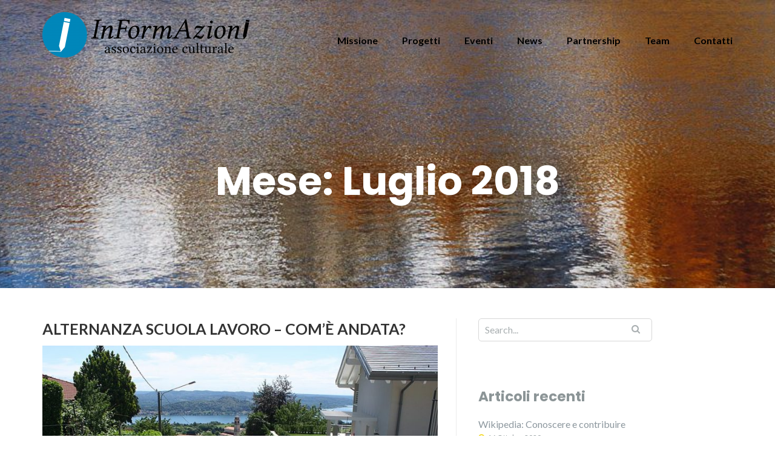

--- FILE ---
content_type: text/html; charset=UTF-8
request_url: https://www.informazioni.wiki/2018/07/
body_size: 9634
content:
<!DOCTYPE html>
<html lang="it-IT">
<head>
	<meta charset="UTF-8"/>
	<meta name="viewport" content="width=device-width, initial-scale=1, maximum-scale=1, user-scalable=no">
	<title>Luglio 2018 | InFormAzioni - associazione culturale</title>

<!-- This site is optimized with the Yoast SEO plugin v12.2 - https://yoast.com/wordpress/plugins/seo/ -->
<meta name="robots" content="noindex,follow"/>
<meta property="og:locale" content="it_IT" />
<meta property="og:type" content="object" />
<meta property="og:title" content="Luglio 2018 | InFormAzioni - associazione culturale" />
<meta property="og:url" content="https://www.informazioni.wiki/2018/07/" />
<meta property="og:site_name" content="InFormAzioni - associazione culturale" />
<meta name="twitter:card" content="summary_large_image" />
<meta name="twitter:title" content="Luglio 2018 | InFormAzioni - associazione culturale" />
<script type='application/ld+json' class='yoast-schema-graph yoast-schema-graph--main'>{"@context":"https://schema.org","@graph":[{"@type":"WebSite","@id":"https://www.informazioni.wiki/#website","url":"https://www.informazioni.wiki/","name":"InFormAzioni - associazione culturale","potentialAction":{"@type":"SearchAction","target":"https://www.informazioni.wiki/?s={search_term_string}","query-input":"required name=search_term_string"}},{"@type":"CollectionPage","@id":"https://www.informazioni.wiki/2018/07/#webpage","url":"https://www.informazioni.wiki/2018/07/","inLanguage":"it-IT","name":"Luglio 2018 | InFormAzioni - associazione culturale","isPartOf":{"@id":"https://www.informazioni.wiki/#website"}}]}</script>
<!-- / Yoast SEO plugin. -->

<link rel='dns-prefetch' href='//no-google-fonts.informazioni.wiki' />
<link rel="alternate" type="application/rss+xml" title="InFormAzioni - associazione culturale &raquo; Feed" href="https://www.informazioni.wiki/feed/" />
<link rel="alternate" type="application/rss+xml" title="InFormAzioni - associazione culturale &raquo; Feed dei commenti" href="https://www.informazioni.wiki/comments/feed/" />
		<script type="text/javascript">
			window._wpemojiSettings = {"baseUrl":"https:\/\/s.w.org\/images\/core\/emoji\/13.0.0\/72x72\/","ext":".png","svgUrl":"https:\/\/s.w.org\/images\/core\/emoji\/13.0.0\/svg\/","svgExt":".svg","source":{"concatemoji":"https:\/\/www.informazioni.wiki\/wp-includes\/js\/wp-emoji-release.min.js?ver=5.5.1"}};
			!function(e,a,t){var r,n,o,i,p=a.createElement("canvas"),s=p.getContext&&p.getContext("2d");function c(e,t){var a=String.fromCharCode;s.clearRect(0,0,p.width,p.height),s.fillText(a.apply(this,e),0,0);var r=p.toDataURL();return s.clearRect(0,0,p.width,p.height),s.fillText(a.apply(this,t),0,0),r===p.toDataURL()}function l(e){if(!s||!s.fillText)return!1;switch(s.textBaseline="top",s.font="600 32px Arial",e){case"flag":return!c([127987,65039,8205,9895,65039],[127987,65039,8203,9895,65039])&&(!c([55356,56826,55356,56819],[55356,56826,8203,55356,56819])&&!c([55356,57332,56128,56423,56128,56418,56128,56421,56128,56430,56128,56423,56128,56447],[55356,57332,8203,56128,56423,8203,56128,56418,8203,56128,56421,8203,56128,56430,8203,56128,56423,8203,56128,56447]));case"emoji":return!c([55357,56424,8205,55356,57212],[55357,56424,8203,55356,57212])}return!1}function d(e){var t=a.createElement("script");t.src=e,t.defer=t.type="text/javascript",a.getElementsByTagName("head")[0].appendChild(t)}for(i=Array("flag","emoji"),t.supports={everything:!0,everythingExceptFlag:!0},o=0;o<i.length;o++)t.supports[i[o]]=l(i[o]),t.supports.everything=t.supports.everything&&t.supports[i[o]],"flag"!==i[o]&&(t.supports.everythingExceptFlag=t.supports.everythingExceptFlag&&t.supports[i[o]]);t.supports.everythingExceptFlag=t.supports.everythingExceptFlag&&!t.supports.flag,t.DOMReady=!1,t.readyCallback=function(){t.DOMReady=!0},t.supports.everything||(n=function(){t.readyCallback()},a.addEventListener?(a.addEventListener("DOMContentLoaded",n,!1),e.addEventListener("load",n,!1)):(e.attachEvent("onload",n),a.attachEvent("onreadystatechange",function(){"complete"===a.readyState&&t.readyCallback()})),(r=t.source||{}).concatemoji?d(r.concatemoji):r.wpemoji&&r.twemoji&&(d(r.twemoji),d(r.wpemoji)))}(window,document,window._wpemojiSettings);
		</script>
		<style type="text/css">
img.wp-smiley,
img.emoji {
	display: inline !important;
	border: none !important;
	box-shadow: none !important;
	height: 1em !important;
	width: 1em !important;
	margin: 0 .07em !important;
	vertical-align: -0.1em !important;
	background: none !important;
	padding: 0 !important;
}
</style>
	<link rel='stylesheet' id='smls-frontend-style-css'  href='https://www.informazioni.wiki/wp-content/plugins/smart-logo-showcase-lite/css/smls-frontend-style.css?ver=1.1.7' type='text/css' media='all' />
<link rel='stylesheet' id='smls-block-editor-css'  href='https://www.informazioni.wiki/wp-content/plugins/smart-logo-showcase-lite/inc/smls-block/smls-block.css?ver=1.1.7' type='text/css' media='all' />
<link rel='stylesheet' id='contact-form-7-css'  href='https://www.informazioni.wiki/wp-content/plugins/contact-form-7/includes/css/styles.css?ver=5.4.1' type='text/css' media='all' />
<link rel='stylesheet' id='icomoon-css'  href='https://www.informazioni.wiki/wp-content/plugins/kiwi-social-share/assets/vendors/icomoon/style.css?ver=2.0.16' type='text/css' media='all' />
<link rel='stylesheet' id='smls-fontawesome-style-css'  href='https://www.informazioni.wiki/wp-content/plugins/smart-logo-showcase-lite/css/font-awesome.min.css?ver=1.1.7' type='text/css' media='all' />
<link rel='stylesheet' id='smls-google-fonts-sans-css'  href='https://no-google-fonts.informazioni.wiki/css?family=Open+Sans%3A400%2C300%2C600%2C700%2C800&#038;ver=5.5.1' type='text/css' media='all' />
<link rel='stylesheet' id='smls-google-fonts-roboto-css'  href='https://no-google-fonts.informazioni.wiki/css?family=Roboto%3A400%2C300italic%2C400italic%2C500%2C500italic%2C700%2C700italic%2C900italic%2C900&#038;ver=5.5.1' type='text/css' media='all' />
<link rel='stylesheet' id='smls-google-fonts-lato-css'  href='https://no-google-fonts.informazioni.wiki/css?family=Lato%3A400%2C300italic%2C400italic%2C700%2C700italic%2C900italic%2C900&#038;ver=5.5.1' type='text/css' media='all' />
<link rel='stylesheet' id='smls-google-fonts-montserrat-css'  href='https://no-google-fonts.informazioni.wiki/css?family=Montserrat%3A400%2C700&#038;ver=5.5.1' type='text/css' media='all' />
<link rel='stylesheet' id='smls-google-fonts-merriweather-css'  href='https://no-google-fonts.informazioni.wiki/css?family=Merriweather+Sans%3A300%2C400%2C700%2C800+Sans%3A300%2C400%2C700&#038;ver=5.5.1' type='text/css' media='all' />
<link rel='stylesheet' id='smls-google-fonts-droid-css'  href='https://no-google-fonts.informazioni.wiki/css?family=Droid+Sans%3A400%2C700&#038;ver=5.5.1' type='text/css' media='all' />
<link rel='stylesheet' id='smls-google-fonts-oxygen-css'  href='https://no-google-fonts.informazioni.wiki/css?family=Oxygen%3A300%2C400%2C700&#038;ver=5.5.1' type='text/css' media='all' />
<link rel='stylesheet' id='smls-google-fonts-raleway-css'  href='https://no-google-fonts.informazioni.wiki/css?family=Raleway%3A100%2C200%2C300%2C400%2C500%2C600%2C700%2C800%2C900&#038;ver=5.5.1' type='text/css' media='all' />
<link rel='stylesheet' id='smls-owl-style-css'  href='https://www.informazioni.wiki/wp-content/plugins/smart-logo-showcase-lite/css/owl.carousel.css?ver=1.1.7' type='text/css' media='all' />
<link rel='stylesheet' id='smls-tooltip-style-css'  href='https://www.informazioni.wiki/wp-content/plugins/smart-logo-showcase-lite/css/tooltipster.bundle.css?ver=1.1.7' type='text/css' media='all' />
<link rel='stylesheet' id='smls-responsive-style-css'  href='https://www.informazioni.wiki/wp-content/plugins/smart-logo-showcase-lite/css/smls-responsive.css?ver=1.1.7' type='text/css' media='all' />
<link rel='stylesheet' id='smls-popup-style-css'  href='https://www.informazioni.wiki/wp-content/plugins/smart-logo-showcase-lite/css/popup-contact.css?ver=1.1.7' type='text/css' media='all' />
<link rel='stylesheet' id='illdy-pace-css'  href='https://www.informazioni.wiki/wp-content/themes/illdy/layout/css/pace.min.css?ver=5.5.1' type='text/css' media='all' />
<link rel='stylesheet' id='illdy-google-fonts-css'  href='https://no-google-fonts.informazioni.wiki/css?family=Source+Sans+Pro:400,900,700,300,300italic|Lato:300,400,700,900|Poppins:300,400,500,600,700' type='text/css' media='all' />
<link rel='stylesheet' id='bootstrap-css'  href='https://www.informazioni.wiki/wp-content/themes/illdy/layout/css/bootstrap.min.css?ver=3.3.6' type='text/css' media='all' />
<link rel='stylesheet' id='bootstrap-theme-css'  href='https://www.informazioni.wiki/wp-content/themes/illdy/layout/css/bootstrap-theme.min.css?ver=3.3.6' type='text/css' media='all' />
<link rel='stylesheet' id='font-awesome-css'  href='https://www.informazioni.wiki/wp-content/themes/illdy/layout/css/font-awesome.min.css?ver=4.5.0' type='text/css' media='all' />
<link rel='stylesheet' id='owl-carousel-css'  href='https://www.informazioni.wiki/wp-content/themes/illdy/layout/css/owl-carousel.min.css?ver=2.0.0' type='text/css' media='all' />
<link rel='stylesheet' id='illdy-main-css'  href='https://www.informazioni.wiki/wp-content/themes/illdy/layout/css/main.css?ver=5.5.1' type='text/css' media='all' />
<link rel='stylesheet' id='illdy-custom-css'  href='https://www.informazioni.wiki/wp-content/themes/illdy/layout/css/custom.css?ver=5.5.1' type='text/css' media='all' />
<link rel='stylesheet' id='illdy-style-css'  href='https://www.informazioni.wiki/wp-content/themes/illdy/style.css?ver=1.0.16' type='text/css' media='all' />
<link rel='stylesheet' id='camptix-css'  href='https://www.informazioni.wiki/wp-content/plugins/camptix/camptix.css?ver=1557247459' type='text/css' media='all' />
<link rel='stylesheet' id='wp-featherlight-css'  href='https://www.informazioni.wiki/wp-content/plugins/wp-featherlight/css/wp-featherlight.min.css?ver=1.3.4' type='text/css' media='all' />
<script type='text/javascript' src='https://www.informazioni.wiki/wp-includes/js/jquery/jquery.js?ver=1.12.4-wp' id='jquery-core-js'></script>
<script type='text/javascript' src='https://www.informazioni.wiki/wp-content/plugins/smart-logo-showcase-lite/js/owl.carousel.js?ver=1.1.7' id='smls-owl-script-js'></script>
<script type='text/javascript' src='https://www.informazioni.wiki/wp-content/plugins/smart-logo-showcase-lite/js/tooltipster.bundle.js?ver=1.1.7' id='smls-tooltip-script-js'></script>
<script type='text/javascript' src='https://www.informazioni.wiki/wp-content/plugins/smart-logo-showcase-lite/js/smls-frontend-script.js?ver=1.1.7' id='smls-frontend-script-js'></script>
<script type='text/javascript' id='illdy-pace-js-extra'>
/* <![CDATA[ */
var paceOptions = {"restartOnRequestAfter":"0","restartOnPushState":"0"};
/* ]]> */
</script>
<script type='text/javascript' src='https://www.informazioni.wiki/wp-content/themes/illdy/layout/js/pace/pace.min.js?ver=5.5.1' id='illdy-pace-js'></script>
<link rel="https://api.w.org/" href="https://www.informazioni.wiki/wp-json/" /><link rel="EditURI" type="application/rsd+xml" title="RSD" href="https://www.informazioni.wiki/xmlrpc.php?rsd" />
<link rel="wlwmanifest" type="application/wlwmanifest+xml" href="https://www.informazioni.wiki/wp-includes/wlwmanifest.xml" /> 
<meta name="generator" content="WordPress 5.5.1" />
<style type="text/css">.pace .pace-progress {background-color: #0087ba; color: #0087ba;}.pace .pace-activity {box-shadow: inset 0 0 0 2px #0087ba, inset 0 0 0 7px #ffffff;}.pace-overlay {background-color: #ffffff;}</style><link rel="icon" href="https://www.informazioni.wiki/wp-content/uploads/2018/01/cropped-Favicon-blu-70x70.png" sizes="32x32" />
<link rel="icon" href="https://www.informazioni.wiki/wp-content/uploads/2018/01/cropped-Favicon-blu-300x300.png" sizes="192x192" />
<link rel="apple-touch-icon" href="https://www.informazioni.wiki/wp-content/uploads/2018/01/cropped-Favicon-blu-300x300.png" />
<meta name="msapplication-TileImage" content="https://www.informazioni.wiki/wp-content/uploads/2018/01/cropped-Favicon-blu-300x300.png" />

		<style type="text/css" id="illdy-about-section-css">#header.header-front-page {background-image: url(https://www.informazioni.wiki/wp-content/uploads/2018/12/Panorama_dal_Mangart_al_tramonto_verso_le_Dolomiti-sito.jpg) !important;}#header.header-front-page {background-position-y: center;}#header.header-front-page {background-position-x: center;}#header.header-front-page {background-size: cover !important;}#header.header-front-page {background-attachment: scroll !important;}#header.header-front-page .bottom-header .header-button-one {background-color: rgba( 0, 0, 0, .2 );}#header.header-front-page .bottom-header .header-button-one:hover, #header.header-front-page .bottom-header .header-button-one:focus {background-color: rgba( 0, 0, 0, .1 );}#header.header-front-page .bottom-header .header-button-two {background-color: #ff2c00;}#header.header-front-page .bottom-header .header-button-two:hover, #header.header-front-page .bottom-header .header-button-two:focus {background-color: #ffb600;}#header.header-front-page .bottom-header h1 {color: #ffffff;}#header.header-front-page .bottom-header span.span-dot {color: #0087ba;}</style>
		<style type="text/css" id="illdy-latestnews-section-css">#latest-news {background-image: url(https://www.informazioni.wiki/wp-content/uploads/2018/02/Frischer_neuschnee.jpg) !important;}#latest-news .latest-news-button {background-color: #ffb600;}#latest-news .latest-news-button:hover, #latest-news .latest-news-button:focus {background-color: #ff2c00;}#latest-news .section-content .post .post-title:hover, #latest-news .section-content .post .post-title:focus {color: #ffb600;}#latest-news .section-content .post .post-button {color: #ff2c00;}#latest-news .section-content .post .post-button:hover, #latest-news .section-content .post .post-button:focus {color: #0087ba;}</style>
		<style type="text/css" id="illdy-fullwidth-section-css"></style>
		<style type="text/css" id="illdy-about-section-css"></style>
		<style type="text/css" id="illdy-projects-section-css">#projects:before {background-image: url(https://www.informazioni.wiki/wp-content/themes/illdy/layout/images/front-page/pattern.png) !important;}#projects:before {background-size: auto !important;}#projects:before {background-repeat: repeat !important;}</style>
		<style type="text/css" id="illdy-services-section-css"></style>
		<style type="text/css" id="illdy-team-section-css">#team:before {background-image: url(https://www.informazioni.wiki/wp-content/themes/illdy/layout/images/front-page/pattern.png) !important;}#team:before {background-size: auto !important;}#team:before {background-repeat: repeat !important;}</style>
		<style type="text/css" id="illdy-testimonials-section-css">#testimonials:before {background-image: url(https://www.informazioni.wiki/wp-content/uploads/2018/02/Lorien-blu.jpg) !important;}#testimonials:before {background-attachment: scroll !important;}#testimonials .section-content .testimonials-carousel .carousel-testimonial .testimonial-content {background-color: #0087b7;}#testimonials .section-content .testimonials-carousel .carousel-testimonial .testimonial-content:after {border-color: #0087b7 transparent transparent transparent;}</style>

			<style type="text/css" id="wp-custom-css">
			#header .top-header .header-navigation ul li a {
color: #000000;}

#header .top-header .header-navigation ul li:hover a {
color: #0085BA;
}

.markup-format a {
    color: #0087BA;
	  text-decoration: none;
}

#blog .blog-post .blog-post-entry p {
    color: #505050;
}

blockquote cite:before {
content: "\2500 \2009";
}

/*header font size for tablet*/
@media(max-width: 768px){
  #header.header-front-page .bottom-header h1{
    font-size:55px!important;
  }}
  
/*header font size for mobile*/
@media (max-width:525px){
   #header.header-front-page .bottom-header h1{
    font-size:50px!important;
  }}

blockquote {
font-family: Georgia,"Times New Roman",Times,serif;
}		</style>
		</head>
<body class="archive date wp-custom-logo wp-featherlight-captions group-blog hfeed">
	<div class="pace-overlay"></div>
<header id="header" class="header-blog" style="background-image: url(https://www.informazioni.wiki/wp-content/uploads/2018/10/cropped-Autunno_in_Alpe_Devero-5.jpg);background-attachment: fixed;">
	<div class="top-header">
		<div class="container">
			<div class="row">
				<div class="col-sm-4 col-xs-8">

											<a href="https://www.informazioni.wiki" title="InFormAzioni - associazione culturale">
							<img class="header-logo-img" src="https://www.informazioni.wiki/wp-content/uploads/2018/01/cropped-Logo-orizzontale-blu.png" width=""/>
						</a>
					
				</div><!--/.col-sm-2-->
				<div class="col-sm-8 col-xs-4">
					<nav class="header-navigation">
						<ul id="menu-main-menu" class="clearfix"><li id="menu-item-199" class="menu-item menu-item-type-custom menu-item-object-custom menu-item-home menu-item-199"><a href="http://www.informazioni.wiki/#about">Missione</a></li>
<li id="menu-item-201" class="menu-item menu-item-type-custom menu-item-object-custom menu-item-201"><a href="http://www.informazioni.wiki/progetti/">Progetti</a></li>
<li id="menu-item-200" class="menu-item menu-item-type-custom menu-item-object-custom menu-item-200"><a href="http://www.informazioni.wiki/eventi/">Eventi</a></li>
<li id="menu-item-202" class="menu-item menu-item-type-custom menu-item-object-custom menu-item-home menu-item-202"><a href="http://www.informazioni.wiki/#latest-news">News</a></li>
<li id="menu-item-748" class="menu-item menu-item-type-custom menu-item-object-custom menu-item-home menu-item-748"><a href="http://www.informazioni.wiki/#testimonials">Partnership</a></li>
<li id="menu-item-203" class="menu-item menu-item-type-custom menu-item-object-custom menu-item-home menu-item-203"><a href="http://www.informazioni.wiki/#team">Team</a></li>
<li id="menu-item-204" class="menu-item menu-item-type-custom menu-item-object-custom menu-item-home menu-item-204"><a href="http://www.informazioni.wiki/#contact-us">Contatti</a></li>
</ul>					</nav>
					<button class="open-responsive-menu"><i class="fa fa-bars"></i></button>
				</div><!--/.col-sm-10-->
			</div><!--/.row-->
		</div><!--/.container-->
	</div><!--/.top-header-->
	<nav class="responsive-menu">
		<ul>
			<li class="menu-item menu-item-type-custom menu-item-object-custom menu-item-home menu-item-199"><a href="http://www.informazioni.wiki/#about">Missione</a></li>
<li class="menu-item menu-item-type-custom menu-item-object-custom menu-item-201"><a href="http://www.informazioni.wiki/progetti/">Progetti</a></li>
<li class="menu-item menu-item-type-custom menu-item-object-custom menu-item-200"><a href="http://www.informazioni.wiki/eventi/">Eventi</a></li>
<li class="menu-item menu-item-type-custom menu-item-object-custom menu-item-home menu-item-202"><a href="http://www.informazioni.wiki/#latest-news">News</a></li>
<li class="menu-item menu-item-type-custom menu-item-object-custom menu-item-home menu-item-748"><a href="http://www.informazioni.wiki/#testimonials">Partnership</a></li>
<li class="menu-item menu-item-type-custom menu-item-object-custom menu-item-home menu-item-203"><a href="http://www.informazioni.wiki/#team">Team</a></li>
<li class="menu-item menu-item-type-custom menu-item-object-custom menu-item-home menu-item-204"><a href="http://www.informazioni.wiki/#contact-us">Contatti</a></li>
		</ul>
	</nav><!--/.responsive-menu-->
	<div class="bottom-header blog">
	<div class="container">
		<div class="row">
							<div class="col-sm-12">
					<h2>Mese: <span>Luglio 2018</span></h2>							</div><!--/.col-sm-12-->
							<div class="col-sm-8 col-sm-offset-2">
																										</div><!--/.col-sm-8.col-sm-offset-2-->
								</div><!--/.row-->
	</div><!--/.container-->
</div><!--/.bottom-header.blog-->
</header><!--/#header-->
<div class="container">
	<div class="row">
		<div class="col-sm-7">
			<section id="blog">
								<article id="post-1047" class="blog-post post-1047 post type-post status-publish format-standard has-post-thumbnail hentry category-scuole-e-studenti tag-alternanza-scuola-lavoro tag-itinerari-turistici tag-monumenti tag-vergante">
	<a href="https://www.informazioni.wiki/2018/07/23/alternanza-scuola-lavoro-come-andata/" title="Alternanza Scuola Lavoro &#8211; com&#8217;è andata?" class="blog-post-title">Alternanza Scuola Lavoro &#8211; com&#8217;è andata?</a>
			<div class="blog-post-image">
			<a href="https://www.informazioni.wiki/2018/07/23/alternanza-scuola-lavoro-come-andata/"><img width="750" height="500" src="https://www.informazioni.wiki/wp-content/uploads/2018/08/800px-Studenti_durante_il_progetto_Mappare_il_Vergante_01-750x500.jpg" class="attachment-illdy-blog-list size-illdy-blog-list wp-post-image" alt="" loading="lazy" srcset="https://www.informazioni.wiki/wp-content/uploads/2018/08/800px-Studenti_durante_il_progetto_Mappare_il_Vergante_01-750x500.jpg 750w, https://www.informazioni.wiki/wp-content/uploads/2018/08/800px-Studenti_durante_il_progetto_Mappare_il_Vergante_01-300x200.jpg 300w, https://www.informazioni.wiki/wp-content/uploads/2018/08/800px-Studenti_durante_il_progetto_Mappare_il_Vergante_01-768x512.jpg 768w, https://www.informazioni.wiki/wp-content/uploads/2018/08/800px-Studenti_durante_il_progetto_Mappare_il_Vergante_01-272x182.jpg 272w, https://www.informazioni.wiki/wp-content/uploads/2018/08/800px-Studenti_durante_il_progetto_Mappare_il_Vergante_01.jpg 800w" sizes="(max-width: 750px) 100vw, 750px" /></a>
		</div><!--/.blog-post-image-->
		<div class="blog-post-meta"><span class="post-meta-author"><i class="fa fa-user"></i>Catrin</span><span class="post-meta-time"><i class="fa fa-calendar"></i><time datetime="2018-07-23">23 Luglio 2018</time></span><span class="post-meta-categories"><i class="fa fa-folder-o" aria-hidden="true"></i><a href="https://www.informazioni.wiki/category/scuole-e-studenti/" rel="category tag">Scuole e studenti</a></span><span class="post-meta-comments"><i class="fa fa-comment-o"></i>Comments are off for this post</span></div><!--/.blog-post-meta-->	<div class="blog-post-entry">
		<p>Tra il 15 e il 22 giugno 2018 abbiamo svolto un progetto di Alternanza Scuola Lavoro che ha coinvolto 8 ragazzi di terza e quarta superiore provenienti dall&#8217;Istituto di Istruzione Superiore Statale Enrico Fermi di Arona e dall&#8217;Istituto Galileo Galilei di Borgomanero e Gozzano. Cosa abbiamo fatto Il progetto aveva il nome di &#8220;M&#8217;appare il [&hellip;]</p>
	</div><!--/.blog-post-entry-->
	<a href="https://www.informazioni.wiki/2018/07/23/alternanza-scuola-lavoro-come-andata/" title="Read more" class="blog-post-button">Read more</a>
</article><!--/#post-1047.blog-post-->
<article id="post-997" class="blog-post post-997 post type-post status-publish format-standard has-post-thumbnail hentry category-eventi tag-alpi tag-edit-a-thon tag-minoranze tag-mocheni tag-montagna tag-trentino tag-wikigita">
	<a href="https://www.informazioni.wiki/2018/07/22/mocheni/" title="Le minoranze linguistiche tedesche in Italia: evento in Val dei Mòcheni" class="blog-post-title">Le minoranze linguistiche tedesche in Italia: evento in Val dei Mòcheni</a>
			<div class="blog-post-image">
			<a href="https://www.informazioni.wiki/2018/07/22/mocheni/"><img width="600" height="469" src="https://www.informazioni.wiki/wp-content/uploads/2018/07/Bersntol_palae.jpg" class="attachment-illdy-blog-list size-illdy-blog-list wp-post-image" alt="" loading="lazy" srcset="https://www.informazioni.wiki/wp-content/uploads/2018/07/Bersntol_palae.jpg 600w, https://www.informazioni.wiki/wp-content/uploads/2018/07/Bersntol_palae-300x235.jpg 300w" sizes="(max-width: 600px) 100vw, 600px" /></a>
		</div><!--/.blog-post-image-->
		<div class="blog-post-meta"><span class="post-meta-author"><i class="fa fa-user"></i>Cristian</span><span class="post-meta-time"><i class="fa fa-calendar"></i><time datetime="2018-07-22">22 Luglio 2018</time></span><span class="post-meta-categories"><i class="fa fa-folder-o" aria-hidden="true"></i><a href="https://www.informazioni.wiki/category/eventi/" rel="category tag">Eventi</a></span><span class="post-meta-comments"><i class="fa fa-comment-o"></i>Comments are off for this post</span></div><!--/.blog-post-meta-->	<div class="blog-post-entry">
		<p>Sabato 28 luglio saremo ospiti dell&#8217;Istituto culturale mòcheno (Bersntoler Kulturinstitut), che ci ospiterà in Val dei Mòcheni per una wikigita ed un edit-a-thon alla scoperta della cultura di questa secolare minoranza linguistica delle Alpi. La Val dei Mòcheni La Val dei Mocheni (Bersntol in mòcheno, Fersental in tedesco), nota anche come Valle del Fèrsina, è [&hellip;]</p>
	</div><!--/.blog-post-entry-->
	<a href="https://www.informazioni.wiki/2018/07/22/mocheni/" title="Read more" class="blog-post-button">Read more</a>
</article><!--/#post-997.blog-post-->
							</section><!--/#blog-->
		</div><!--/.col-sm-7-->
		<div class="col-sm-4">
	<div id="sidebar">
		<div id="search-2" class="widget widget_search">
<form role="search" method="get" class="search-form" action="https://www.informazioni.wiki/">
	<div class="search-form-box">
		<input type="submit" id="searchsubmit" value="" />
		<input type="search" id="s" placeholder="Search..." value="" name="s" title="Search for:" />
	</div><!--/.search-form-box-->
</form><!--/.search-form-->
</div>
		<div id="recent-posts-2" class="widget widget_recent_entries">
		<div class="widget-title"><h5>Articoli recenti</h5></div>
		<ul>
											<li>
					<a href="https://www.informazioni.wiki/2020/10/16/wikipedia-conoscere-e-contribuire/">Wikipedia: Conoscere e contribuire</a>
											<span class="post-date">16 Ottobre 2020</span>
									</li>
											<li>
					<a href="https://www.informazioni.wiki/2019/10/02/weekend-digitale/">Digital Weekend</a>
											<span class="post-date">2 Ottobre 2019</span>
									</li>
											<li>
					<a href="https://www.informazioni.wiki/2019/09/18/deliziosa-e-la-gita-al-lago-dorta/">&#8220;Deliziosa è la gita al lago d’Orta&#8221;</a>
											<span class="post-date">18 Settembre 2019</span>
									</li>
											<li>
					<a href="https://www.informazioni.wiki/2019/07/25/alla-conquista-dei-leponti/">Alla conquista dei Leponti</a>
											<span class="post-date">25 Luglio 2019</span>
									</li>
											<li>
					<a href="https://www.informazioni.wiki/2019/06/18/wikigita-al-parco-del-beigua/">Wikigita al Parco del Beigua</a>
											<span class="post-date">18 Giugno 2019</span>
									</li>
					</ul>

		</div><div id="categories-2" class="widget widget_categories"><div class="widget-title"><h5>Categorie</h5></div>
			<ul>
					<li class="cat-item cat-item-21"><a href="https://www.informazioni.wiki/category/divulgazione/">Divulgazione</a>
</li>
	<li class="cat-item cat-item-50"><a href="https://www.informazioni.wiki/category/eventi/">Eventi</a>
</li>
	<li class="cat-item cat-item-75"><a href="https://www.informazioni.wiki/category/mapping-insubria/">Mapping Insubria</a>
</li>
	<li class="cat-item cat-item-35"><a href="https://www.informazioni.wiki/category/partnership/">Partnership</a>
</li>
	<li class="cat-item cat-item-51"><a href="https://www.informazioni.wiki/category/scuole-e-studenti/">Scuole e studenti</a>
</li>
	<li class="cat-item cat-item-27"><a href="https://www.informazioni.wiki/category/storia-contemporanea/">Storia contemporanea</a>
</li>
	<li class="cat-item cat-item-7"><a href="https://www.informazioni.wiki/category/wiki-loves-earth/" title="Archivio degli articoli su Wiki Loves Earth, concorso fotografico internazionale dedicato alle aree naturali protette. Nel 2018 si è svolta la prima edizione italiana, dedicata alle Alpi e quindi parte del progetto internazionale multilingue WikiAlpenforum.">Wiki Loves Earth</a>
</li>
	<li class="cat-item cat-item-60"><a href="https://www.informazioni.wiki/category/wiki-loves-monuments/">Wiki Loves Monuments</a>
</li>
			</ul>

			</div><div id="tag_cloud-3" class="widget widget_tag_cloud"><div class="widget-title"><h5>Tag</h5></div><div class="tagcloud"><a href="https://www.informazioni.wiki/tag/alpi/" class="tag-cloud-link tag-link-16 tag-link-position-1" style="font-size: 18.888888888889pt;" aria-label="alpi (9 elementi)">alpi</a>
<a href="https://www.informazioni.wiki/tag/alternanza-scuola-lavoro/" class="tag-cloud-link tag-link-52 tag-link-position-2" style="font-size: 10.8pt;" aria-label="Alternanza scuola lavoro (2 elementi)">Alternanza scuola lavoro</a>
<a href="https://www.informazioni.wiki/tag/analisi/" class="tag-cloud-link tag-link-45 tag-link-position-3" style="font-size: 15.466666666667pt;" aria-label="analisi (5 elementi)">analisi</a>
<a href="https://www.informazioni.wiki/tag/arona/" class="tag-cloud-link tag-link-23 tag-link-position-4" style="font-size: 8pt;" aria-label="arona (1 elemento )">arona</a>
<a href="https://www.informazioni.wiki/tag/biblioteca/" class="tag-cloud-link tag-link-65 tag-link-position-5" style="font-size: 15.466666666667pt;" aria-label="biblioteca (5 elementi)">biblioteca</a>
<a href="https://www.informazioni.wiki/tag/borgomanero/" class="tag-cloud-link tag-link-25 tag-link-position-6" style="font-size: 8pt;" aria-label="borgomanero (1 elemento )">borgomanero</a>
<a href="https://www.informazioni.wiki/tag/carlo-amoretti/" class="tag-cloud-link tag-link-110 tag-link-position-7" style="font-size: 12.666666666667pt;" aria-label="Carlo Amoretti (3 elementi)">Carlo Amoretti</a>
<a href="https://www.informazioni.wiki/tag/commons/" class="tag-cloud-link tag-link-79 tag-link-position-8" style="font-size: 12.666666666667pt;" aria-label="commons (3 elementi)">commons</a>
<a href="https://www.informazioni.wiki/tag/como/" class="tag-cloud-link tag-link-96 tag-link-position-9" style="font-size: 10.8pt;" aria-label="Como (2 elementi)">Como</a>
<a href="https://www.informazioni.wiki/tag/comunita-e-narrazione/" class="tag-cloud-link tag-link-31 tag-link-position-10" style="font-size: 8pt;" aria-label="comunità e narrazione (1 elemento )">comunità e narrazione</a>
<a href="https://www.informazioni.wiki/tag/concorso/" class="tag-cloud-link tag-link-18 tag-link-position-11" style="font-size: 17.333333333333pt;" aria-label="concorso (7 elementi)">concorso</a>
<a href="https://www.informazioni.wiki/tag/corso/" class="tag-cloud-link tag-link-12 tag-link-position-12" style="font-size: 15.466666666667pt;" aria-label="corso (5 elementi)">corso</a>
<a href="https://www.informazioni.wiki/tag/divulgazione/" class="tag-cloud-link tag-link-26 tag-link-position-13" style="font-size: 17.333333333333pt;" aria-label="divulgazione (7 elementi)">divulgazione</a>
<a href="https://www.informazioni.wiki/tag/edit-a-thon/" class="tag-cloud-link tag-link-28 tag-link-position-14" style="font-size: 22pt;" aria-label="edit-a-thon (15 elementi)">edit-a-thon</a>
<a href="https://www.informazioni.wiki/tag/fonti/" class="tag-cloud-link tag-link-46 tag-link-position-15" style="font-size: 18.111111111111pt;" aria-label="fonti (8 elementi)">fonti</a>
<a href="https://www.informazioni.wiki/tag/formazione/" class="tag-cloud-link tag-link-38 tag-link-position-16" style="font-size: 18.111111111111pt;" aria-label="formazione (8 elementi)">formazione</a>
<a href="https://www.informazioni.wiki/tag/fotografia/" class="tag-cloud-link tag-link-10 tag-link-position-17" style="font-size: 20.6pt;" aria-label="fotografia (12 elementi)">fotografia</a>
<a href="https://www.informazioni.wiki/tag/giornalismo/" class="tag-cloud-link tag-link-33 tag-link-position-18" style="font-size: 10.8pt;" aria-label="giornalismo (2 elementi)">giornalismo</a>
<a href="https://www.informazioni.wiki/tag/insegnanti/" class="tag-cloud-link tag-link-66 tag-link-position-19" style="font-size: 10.8pt;" aria-label="insegnanti (2 elementi)">insegnanti</a>
<a href="https://www.informazioni.wiki/tag/lecco/" class="tag-cloud-link tag-link-39 tag-link-position-20" style="font-size: 8pt;" aria-label="lecco (1 elemento )">lecco</a>
<a href="https://www.informazioni.wiki/tag/media/" class="tag-cloud-link tag-link-68 tag-link-position-21" style="font-size: 10.8pt;" aria-label="media (2 elementi)">media</a>
<a href="https://www.informazioni.wiki/tag/milano/" class="tag-cloud-link tag-link-30 tag-link-position-22" style="font-size: 12.666666666667pt;" aria-label="Milano (3 elementi)">Milano</a>
<a href="https://www.informazioni.wiki/tag/minoranze/" class="tag-cloud-link tag-link-55 tag-link-position-23" style="font-size: 10.8pt;" aria-label="minoranze (2 elementi)">minoranze</a>
<a href="https://www.informazioni.wiki/tag/montagna/" class="tag-cloud-link tag-link-47 tag-link-position-24" style="font-size: 12.666666666667pt;" aria-label="Montagna (3 elementi)">Montagna</a>
<a href="https://www.informazioni.wiki/tag/monumenti/" class="tag-cloud-link tag-link-58 tag-link-position-25" style="font-size: 15.466666666667pt;" aria-label="Monumenti (5 elementi)">Monumenti</a>
<a href="https://www.informazioni.wiki/tag/nesso/" class="tag-cloud-link tag-link-108 tag-link-position-26" style="font-size: 10.8pt;" aria-label="Nesso (2 elementi)">Nesso</a>
<a href="https://www.informazioni.wiki/tag/oleggio/" class="tag-cloud-link tag-link-93 tag-link-position-27" style="font-size: 10.8pt;" aria-label="Oleggio (2 elementi)">Oleggio</a>
<a href="https://www.informazioni.wiki/tag/osm/" class="tag-cloud-link tag-link-53 tag-link-position-28" style="font-size: 14.222222222222pt;" aria-label="OSM (4 elementi)">OSM</a>
<a href="https://www.informazioni.wiki/tag/pallanza/" class="tag-cloud-link tag-link-69 tag-link-position-29" style="font-size: 10.8pt;" aria-label="Pallanza (2 elementi)">Pallanza</a>
<a href="https://www.informazioni.wiki/tag/roma/" class="tag-cloud-link tag-link-37 tag-link-position-30" style="font-size: 8pt;" aria-label="Roma (1 elemento )">Roma</a>
<a href="https://www.informazioni.wiki/tag/sapa/" class="tag-cloud-link tag-link-62 tag-link-position-31" style="font-size: 10.8pt;" aria-label="Sapa (2 elementi)">Sapa</a>
<a href="https://www.informazioni.wiki/tag/scuola/" class="tag-cloud-link tag-link-83 tag-link-position-32" style="font-size: 12.666666666667pt;" aria-label="scuola (3 elementi)">scuola</a>
<a href="https://www.informazioni.wiki/tag/shoah/" class="tag-cloud-link tag-link-36 tag-link-position-33" style="font-size: 8pt;" aria-label="Shoah (1 elemento )">Shoah</a>
<a href="https://www.informazioni.wiki/tag/storia/" class="tag-cloud-link tag-link-44 tag-link-position-34" style="font-size: 14.222222222222pt;" aria-label="storia (4 elementi)">storia</a>
<a href="https://www.informazioni.wiki/tag/storia-contemporanea/" class="tag-cloud-link tag-link-29 tag-link-position-35" style="font-size: 16.555555555556pt;" aria-label="storia contemporanea (6 elementi)">storia contemporanea</a>
<a href="https://www.informazioni.wiki/tag/svizzera/" class="tag-cloud-link tag-link-61 tag-link-position-36" style="font-size: 15.466666666667pt;" aria-label="Svizzera (5 elementi)">Svizzera</a>
<a href="https://www.informazioni.wiki/tag/trentino/" class="tag-cloud-link tag-link-34 tag-link-position-37" style="font-size: 21.222222222222pt;" aria-label="trentino (13 elementi)">trentino</a>
<a href="https://www.informazioni.wiki/tag/trento/" class="tag-cloud-link tag-link-63 tag-link-position-38" style="font-size: 16.555555555556pt;" aria-label="Trento (6 elementi)">Trento</a>
<a href="https://www.informazioni.wiki/tag/wikialpenforum/" class="tag-cloud-link tag-link-17 tag-link-position-39" style="font-size: 8pt;" aria-label="wikialpenforum (1 elemento )">wikialpenforum</a>
<a href="https://www.informazioni.wiki/tag/wikigita/" class="tag-cloud-link tag-link-56 tag-link-position-40" style="font-size: 12.666666666667pt;" aria-label="wikigita (3 elementi)">wikigita</a>
<a href="https://www.informazioni.wiki/tag/wiki-loves-earth/" class="tag-cloud-link tag-link-42 tag-link-position-41" style="font-size: 16.555555555556pt;" aria-label="Wiki Loves Earth (6 elementi)">Wiki Loves Earth</a>
<a href="https://www.informazioni.wiki/tag/wikilovesearth/" class="tag-cloud-link tag-link-15 tag-link-position-42" style="font-size: 16.555555555556pt;" aria-label="wikilovesearth (6 elementi)">wikilovesearth</a>
<a href="https://www.informazioni.wiki/tag/wiki-loves-monuments/" class="tag-cloud-link tag-link-19 tag-link-position-43" style="font-size: 12.666666666667pt;" aria-label="wiki loves monuments (3 elementi)">wiki loves monuments</a>
<a href="https://www.informazioni.wiki/tag/wikipedia/" class="tag-cloud-link tag-link-22 tag-link-position-44" style="font-size: 22pt;" aria-label="wikipedia (15 elementi)">wikipedia</a>
<a href="https://www.informazioni.wiki/tag/wlm/" class="tag-cloud-link tag-link-20 tag-link-position-45" style="font-size: 12.666666666667pt;" aria-label="wlm (3 elementi)">wlm</a></div>
</div>	</div><!--/#sidebar-->
</div><!--/.col-sm-4-->
	</div><!--/.row-->
</div><!--/.container-->
	<footer id="footer">
		<div class="container">
			<div class="row">
								<div class="col-md-3 col-sm-6 col-xs-12">
									</div><!--/.col-sm-3-->
				<div class="col-md-3 col-sm-6 col-xs-12">
					<div id="text-7" class="widget widget_text"><div class="widget-title"><h5>Associazione</h5></div>			<div class="textwidget"><ul><li><a href="/organi-sociali/ " title="Organi sociali">Organi sociali</a></li><li><a href="/documenti-istituzionali/" title="Documenti istituzionali">Documenti istituzionali</a></li>
<li><a href="/accordi-e-convenzioni/ " title="Accordi e convenzioni">Accordi e convenzioni</a></li>
<li><a href="/rassegna-stampa/" title=Rassegna stampa">Rassegna stampa</a></li></ul></div>
		</div><div id="text-10" class="widget widget_text"><div class="widget-title"><h5>Importante&#8230;</h5></div>			<div class="textwidget"><p><a href="/privacy-policy/">Privacy Policy</a></p>
</div>
		</div>				</div><!--/.col-sm-3-->
				<div class="col-md-3 col-sm-6 col-xs-12">
					<div id="calendar-3" class="widget widget_calendar"><div class="widget-title"><h5>Archivio articoli</h5></div><div id="calendar_wrap" class="calendar_wrap"><table id="wp-calendar" class="wp-calendar-table">
	<caption>Luglio: 2018</caption>
	<thead>
	<tr>
		<th scope="col" title="lunedì">L</th>
		<th scope="col" title="martedì">M</th>
		<th scope="col" title="mercoledì">M</th>
		<th scope="col" title="giovedì">G</th>
		<th scope="col" title="venerdì">V</th>
		<th scope="col" title="sabato">S</th>
		<th scope="col" title="domenica">D</th>
	</tr>
	</thead>
	<tbody>
	<tr>
		<td colspan="6" class="pad">&nbsp;</td><td>1</td>
	</tr>
	<tr>
		<td>2</td><td>3</td><td>4</td><td>5</td><td>6</td><td>7</td><td>8</td>
	</tr>
	<tr>
		<td>9</td><td>10</td><td>11</td><td>12</td><td>13</td><td>14</td><td>15</td>
	</tr>
	<tr>
		<td>16</td><td>17</td><td>18</td><td>19</td><td>20</td><td>21</td><td><a href="https://www.informazioni.wiki/2018/07/22/" aria-label="Articoli pubblicati in 22 July 2018">22</a></td>
	</tr>
	<tr>
		<td><a href="https://www.informazioni.wiki/2018/07/23/" aria-label="Articoli pubblicati in 23 July 2018">23</a></td><td>24</td><td>25</td><td>26</td><td>27</td><td>28</td><td>29</td>
	</tr>
	<tr>
		<td>30</td><td>31</td>
		<td class="pad" colspan="5">&nbsp;</td>
	</tr>
	</tbody>
	</table><nav aria-label="Mesi precedenti e successivi" class="wp-calendar-nav">
		<span class="wp-calendar-nav-prev"><a href="https://www.informazioni.wiki/2018/06/">&laquo; Giu</a></span>
		<span class="pad">&nbsp;</span>
		<span class="wp-calendar-nav-next"><a href="https://www.informazioni.wiki/2018/08/">Ago &raquo;</a></span>
	</nav></div></div>				</div><!--/.col-sm-3-->
				<div class="col-md-3 col-sm-6 col-xs-12">
					<div id="categories-3" class="widget widget_categories"><div class="widget-title"><h5>Categorie</h5></div>
			<ul>
					<li class="cat-item cat-item-21"><a href="https://www.informazioni.wiki/category/divulgazione/">Divulgazione</a>
</li>
	<li class="cat-item cat-item-50"><a href="https://www.informazioni.wiki/category/eventi/">Eventi</a>
</li>
	<li class="cat-item cat-item-75"><a href="https://www.informazioni.wiki/category/mapping-insubria/">Mapping Insubria</a>
</li>
	<li class="cat-item cat-item-35"><a href="https://www.informazioni.wiki/category/partnership/">Partnership</a>
</li>
	<li class="cat-item cat-item-51"><a href="https://www.informazioni.wiki/category/scuole-e-studenti/">Scuole e studenti</a>
</li>
	<li class="cat-item cat-item-27"><a href="https://www.informazioni.wiki/category/storia-contemporanea/">Storia contemporanea</a>
</li>
	<li class="cat-item cat-item-7"><a href="https://www.informazioni.wiki/category/wiki-loves-earth/" title="Archivio degli articoli su Wiki Loves Earth, concorso fotografico internazionale dedicato alle aree naturali protette. Nel 2018 si è svolta la prima edizione italiana, dedicata alle Alpi e quindi parte del progetto internazionale multilingue WikiAlpenforum.">Wiki Loves Earth</a>
</li>
	<li class="cat-item cat-item-60"><a href="https://www.informazioni.wiki/category/wiki-loves-monuments/">Wiki Loves Monuments</a>
</li>
			</ul>

			</div>				</div><!--/.col-sm-3-->
			</div><!--/.row-->
		</div><!--/.container-->
	</footer>

	<div class="bottom-footer">
		<div class="container">
			<p class="copyright">
				<span>Theme: <a href="http://colorlib.com/wp/themes/illdy" title="Illdy" target="_blank">Illdy</a>.</span>
				<span class="bottom-copyright" data-customizer="copyright-credit"><br /><a href="http://creativecommons.org/licenses/by-sa/4.0/"><img src="/wp-content/uploads/2022/05/cc-by-sa-88x31-1.png" alt="Creative Commons License" /></a><br />I testi e le immagini di questo sito sono rilasciate con licenza <a href="http://creativecommons.org/licenses/by-sa/4.0/">Creative Commons Attribution-ShareAlike 4.0 International License</a>, salvo dove diversamente indicato.<br />Images: <a href="http://www.informazioni.wiki/credits/">Credits</a> </span>
			</p>
		</div>
	</div>


	<!-- Matomo -->
	<script>
	var _paq = _paq || [];
	_paq.push(['trackPageView']);
	_paq.push(['enableLinkTracking']);
	(function() {
		var u="//matomo.informazioni.wiki/";
		_paq.push(['setTrackerUrl', u+'piwik.php']);
		_paq.push(['setSiteId', '6']);
		var d=document, g=d.createElement('script'), s=d.getElementsByTagName('script')[0];
		g.type='text/javascript'; g.async=true; g.defer=true; g.src=u+'piwik.js'; s.parentNode.insertBefore(g,s);
	})();
	</script>
	<noscript><p style="position:fixed; top:0;"><img src="//matomo.informazioni.wiki/matomo.php?idsite=6&amp;rec=1" style="border:0;" alt="" /></p></noscript>
	<!-- end Matomo --><script type='text/javascript' src='https://www.informazioni.wiki/wp-includes/js/dist/vendor/wp-polyfill.min.js?ver=7.4.4' id='wp-polyfill-js'></script>
<script type='text/javascript' id='wp-polyfill-js-after'>
( 'fetch' in window ) || document.write( '<script src="https://www.informazioni.wiki/wp-includes/js/dist/vendor/wp-polyfill-fetch.min.js?ver=3.0.0"></scr' + 'ipt>' );( document.contains ) || document.write( '<script src="https://www.informazioni.wiki/wp-includes/js/dist/vendor/wp-polyfill-node-contains.min.js?ver=3.42.0"></scr' + 'ipt>' );( window.DOMRect ) || document.write( '<script src="https://www.informazioni.wiki/wp-includes/js/dist/vendor/wp-polyfill-dom-rect.min.js?ver=3.42.0"></scr' + 'ipt>' );( window.URL && window.URL.prototype && window.URLSearchParams ) || document.write( '<script src="https://www.informazioni.wiki/wp-includes/js/dist/vendor/wp-polyfill-url.min.js?ver=3.6.4"></scr' + 'ipt>' );( window.FormData && window.FormData.prototype.keys ) || document.write( '<script src="https://www.informazioni.wiki/wp-includes/js/dist/vendor/wp-polyfill-formdata.min.js?ver=3.0.12"></scr' + 'ipt>' );( Element.prototype.matches && Element.prototype.closest ) || document.write( '<script src="https://www.informazioni.wiki/wp-includes/js/dist/vendor/wp-polyfill-element-closest.min.js?ver=2.0.2"></scr' + 'ipt>' );
</script>
<script type='text/javascript' id='contact-form-7-js-extra'>
/* <![CDATA[ */
var wpcf7 = {"api":{"root":"https:\/\/www.informazioni.wiki\/wp-json\/","namespace":"contact-form-7\/v1"}};
/* ]]> */
</script>
<script type='text/javascript' src='https://www.informazioni.wiki/wp-content/plugins/contact-form-7/includes/js/index.js?ver=5.4.1' id='contact-form-7-js'></script>
<script type='text/javascript' src='https://www.informazioni.wiki/wp-includes/js/jquery/ui/core.min.js?ver=1.11.4' id='jquery-ui-core-js'></script>
<script type='text/javascript' src='https://www.informazioni.wiki/wp-includes/js/jquery/ui/widget.min.js?ver=1.11.4' id='jquery-ui-widget-js'></script>
<script type='text/javascript' src='https://www.informazioni.wiki/wp-includes/js/jquery/ui/progressbar.min.js?ver=1.11.4' id='jquery-ui-progressbar-js'></script>
<script type='text/javascript' src='https://www.informazioni.wiki/wp-content/themes/illdy/layout/js/bootstrap/bootstrap.min.js?ver=3.3.6' id='illdy-bootstrap-js'></script>
<script type='text/javascript' src='https://www.informazioni.wiki/wp-content/themes/illdy/layout/js/owl-carousel/owl-carousel.min.js?ver=2.0.0' id='illdy-owl-carousel-js'></script>
<script type='text/javascript' src='https://www.informazioni.wiki/wp-content/themes/illdy/layout/js/count-to/count-to.min.js?ver=5.5.1' id='illdy-count-to-js'></script>
<script type='text/javascript' src='https://www.informazioni.wiki/wp-content/themes/illdy/layout/js/visible/visible.min.js?ver=5.5.1' id='illdy-visible-js'></script>
<script type='text/javascript' src='https://www.informazioni.wiki/wp-content/themes/illdy/layout/js/parallax/parallax.min.js?ver=1.0.16' id='illdy-parallax-js'></script>
<script type='text/javascript' src='https://www.informazioni.wiki/wp-content/themes/illdy/layout/js/plugins.min.js?ver=1.0.16' id='illdy-plugins-js'></script>
<script type='text/javascript' src='https://www.informazioni.wiki/wp-content/themes/illdy/layout/js/scripts.js?ver=1.0.16' id='illdy-scripts-js'></script>
<script type='text/javascript' src='https://www.informazioni.wiki/wp-content/plugins/wp-featherlight/js/wpFeatherlight.pkgd.min.js?ver=1.3.4' id='wp-featherlight-js'></script>
<script type='text/javascript' src='https://www.informazioni.wiki/wp-includes/js/wp-embed.min.js?ver=5.5.1' id='wp-embed-js'></script>
</body></html>
